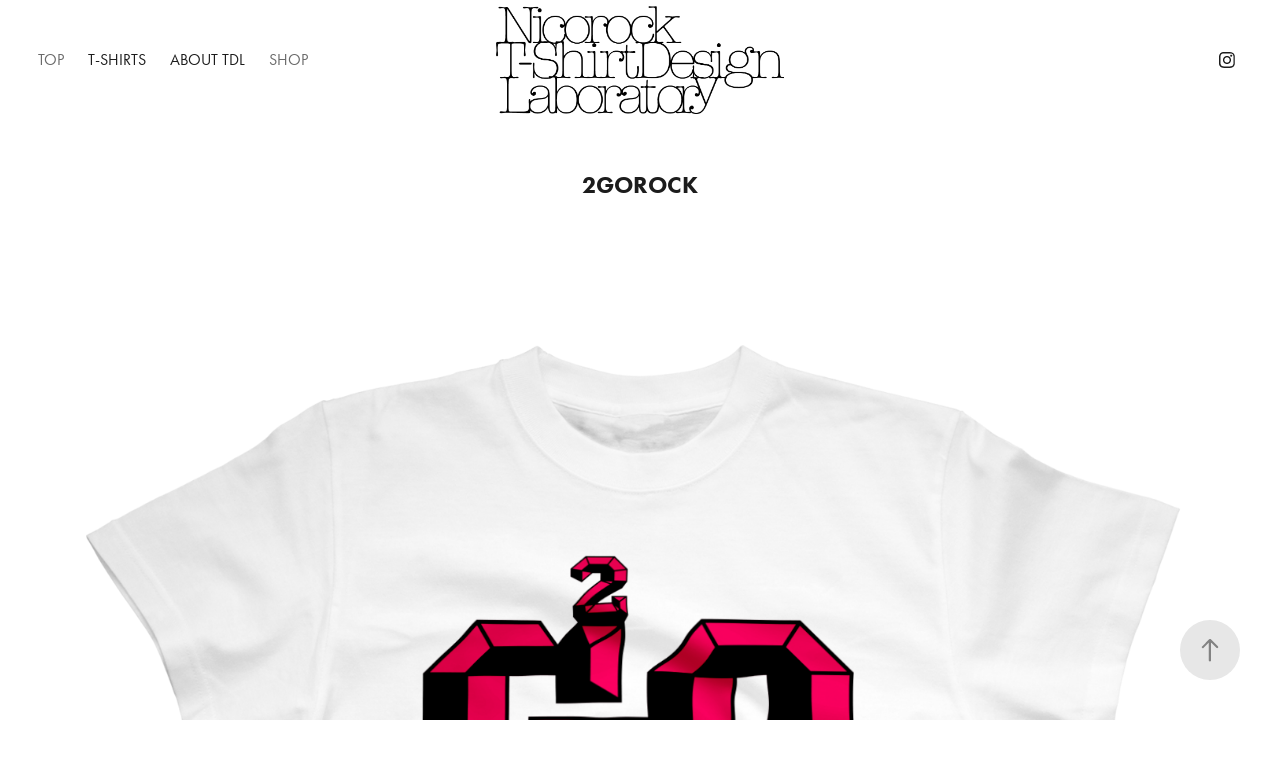

--- FILE ---
content_type: text/html; charset=utf-8
request_url: https://nicorocktdl.myportfolio.com/2gorock
body_size: 6919
content:
<!DOCTYPE HTML>
<html lang="en-US">
<head>
  <meta charset="UTF-8" />
  <meta name="viewport" content="width=device-width, initial-scale=1" />
      <meta name="twitter:card"  content="summary_large_image" />
      <meta name="twitter:site"  content="@AdobePortfolio" />
      <meta  property="og:title" content="| nicorock | T-Shirt  Design  Laboratory | - 2GOROCK" />
      <meta  property="og:image" content="https://cdn.myportfolio.com/111fa232-e799-4726-9cc9-0cd88cf7801f/0aced67f-6629-4052-80b0-6524f9d34709_rwc_0x0x1920x1006x1920.png?h=58c9bc07cc3777aaba45316851f98c52" />
        <link rel="icon" href="https://cdn.myportfolio.com/111fa232-e799-4726-9cc9-0cd88cf7801f/4e04f109-c413-41e0-baf6-562e5fa0a516_carw_1x1x32.png?h=243895f4efd4b86a644c995c08267e36" />
        <link rel="apple-touch-icon" href="https://cdn.myportfolio.com/111fa232-e799-4726-9cc9-0cd88cf7801f/6354272d-440a-419c-9ab0-5832262feed5_carw_1x1x180.png?h=61f3b2d31e763ee14ebd5a338483d578" />
      <link rel="stylesheet" href="/dist/css/main.css" type="text/css" />
      <link rel="stylesheet" href="https://cdn.myportfolio.com/111fa232-e799-4726-9cc9-0cd88cf7801f/de957200d1fa990dd24721f5f04486e51751079410.css?h=9f60b929b60804abf888082847d9e7fe" type="text/css" />
    <link rel="canonical" href="https://nicorocktdl.myportfolio.com/2gorock" />
      <title>| nicorock | T-Shirt  Design  Laboratory | - 2GOROCK</title>
    <script type="text/javascript" src="//use.typekit.net/ik/[base64].js?cb=35f77bfb8b50944859ea3d3804e7194e7a3173fb" async onload="
    try {
      window.Typekit.load();
    } catch (e) {
      console.warn('Typekit not loaded.');
    }
    "></script>
</head>
  <body class="transition-enabled">  <div class='page-background-video page-background-video-with-panel'>
  </div>
  <div class="js-responsive-nav">
    <div class="responsive-nav has-social">
      <div class="close-responsive-click-area js-close-responsive-nav">
        <div class="close-responsive-button"></div>
      </div>
          <nav class="nav-container" data-hover-hint="nav" data-hover-hint-placement="bottom-start">
      <div class="link-title">
        <a href="http://nicorock.com/">TOP</a>
      </div>
                <div class="gallery-title"><a href="/nrtdl" >T-Shirts</a></div>
      <div class="page-title">
        <a href="/abouttdl" >About TDL</a>
      </div>
      <div class="link-title">
        <a href="https://suzuri.jp/nicorock" target="_blank">SHOP</a>
      </div>
          </nav>
        <div class="social pf-nav-social" data-context="theme.nav" data-hover-hint="navSocialIcons" data-hover-hint-placement="bottom-start">
          <ul>
                  <li>
                    <a href="https://www.instagram.com/nicorock2569/?hl=ja" target="_blank">
                      <svg version="1.1" id="Layer_1" xmlns="http://www.w3.org/2000/svg" xmlns:xlink="http://www.w3.org/1999/xlink" viewBox="0 0 30 24" style="enable-background:new 0 0 30 24;" xml:space="preserve" class="icon">
                      <g>
                        <path d="M15,5.4c2.1,0,2.4,0,3.2,0c0.8,0,1.2,0.2,1.5,0.3c0.4,0.1,0.6,0.3,0.9,0.6c0.3,0.3,0.5,0.5,0.6,0.9
                          c0.1,0.3,0.2,0.7,0.3,1.5c0,0.8,0,1.1,0,3.2s0,2.4,0,3.2c0,0.8-0.2,1.2-0.3,1.5c-0.1,0.4-0.3,0.6-0.6,0.9c-0.3,0.3-0.5,0.5-0.9,0.6
                          c-0.3,0.1-0.7,0.2-1.5,0.3c-0.8,0-1.1,0-3.2,0s-2.4,0-3.2,0c-0.8,0-1.2-0.2-1.5-0.3c-0.4-0.1-0.6-0.3-0.9-0.6
                          c-0.3-0.3-0.5-0.5-0.6-0.9c-0.1-0.3-0.2-0.7-0.3-1.5c0-0.8,0-1.1,0-3.2s0-2.4,0-3.2c0-0.8,0.2-1.2,0.3-1.5c0.1-0.4,0.3-0.6,0.6-0.9
                          c0.3-0.3,0.5-0.5,0.9-0.6c0.3-0.1,0.7-0.2,1.5-0.3C12.6,5.4,12.9,5.4,15,5.4 M15,4c-2.2,0-2.4,0-3.3,0c-0.9,0-1.4,0.2-1.9,0.4
                          c-0.5,0.2-1,0.5-1.4,0.9C7.9,5.8,7.6,6.2,7.4,6.8C7.2,7.3,7.1,7.9,7,8.7C7,9.6,7,9.8,7,12s0,2.4,0,3.3c0,0.9,0.2,1.4,0.4,1.9
                          c0.2,0.5,0.5,1,0.9,1.4c0.4,0.4,0.9,0.7,1.4,0.9c0.5,0.2,1.1,0.3,1.9,0.4c0.9,0,1.1,0,3.3,0s2.4,0,3.3,0c0.9,0,1.4-0.2,1.9-0.4
                          c0.5-0.2,1-0.5,1.4-0.9c0.4-0.4,0.7-0.9,0.9-1.4c0.2-0.5,0.3-1.1,0.4-1.9c0-0.9,0-1.1,0-3.3s0-2.4,0-3.3c0-0.9-0.2-1.4-0.4-1.9
                          c-0.2-0.5-0.5-1-0.9-1.4c-0.4-0.4-0.9-0.7-1.4-0.9c-0.5-0.2-1.1-0.3-1.9-0.4C17.4,4,17.2,4,15,4L15,4L15,4z"/>
                        <path d="M15,7.9c-2.3,0-4.1,1.8-4.1,4.1s1.8,4.1,4.1,4.1s4.1-1.8,4.1-4.1S17.3,7.9,15,7.9L15,7.9z M15,14.7c-1.5,0-2.7-1.2-2.7-2.7
                          c0-1.5,1.2-2.7,2.7-2.7s2.7,1.2,2.7,2.7C17.7,13.5,16.5,14.7,15,14.7L15,14.7z"/>
                        <path d="M20.2,7.7c0,0.5-0.4,1-1,1s-1-0.4-1-1s0.4-1,1-1S20.2,7.2,20.2,7.7L20.2,7.7z"/>
                      </g>
                      </svg>
                    </a>
                  </li>
          </ul>
        </div>
    </div>
  </div>
    <header class="site-header js-site-header " data-context="theme.nav" data-hover-hint="nav" data-hover-hint-placement="top-start">
        <nav class="nav-container" data-hover-hint="nav" data-hover-hint-placement="bottom-start">
      <div class="link-title">
        <a href="http://nicorock.com/">TOP</a>
      </div>
                <div class="gallery-title"><a href="/nrtdl" >T-Shirts</a></div>
      <div class="page-title">
        <a href="/abouttdl" >About TDL</a>
      </div>
      <div class="link-title">
        <a href="https://suzuri.jp/nicorock" target="_blank">SHOP</a>
      </div>
        </nav>
        <div class="logo-wrap" data-context="theme.logo.header" data-hover-hint="logo" data-hover-hint-placement="bottom-start">
          <div class="logo e2e-site-logo-text logo-image  ">
    <a href="/nrtdl" class="image-normal image-link">
      <img src="https://cdn.myportfolio.com/111fa232-e799-4726-9cc9-0cd88cf7801f/febfab9b-7796-4833-848f-6ca6618baa95_rwc_0x0x1004x377x4096.png?h=37ebeb81e1cd1ba80db8cf78147886d6" alt="Nicorock T-shirt design laboratory">
    </a>
          </div>
        </div>
        <div class="social pf-nav-social" data-context="theme.nav" data-hover-hint="navSocialIcons" data-hover-hint-placement="bottom-start">
          <ul>
                  <li>
                    <a href="https://www.instagram.com/nicorock2569/?hl=ja" target="_blank">
                      <svg version="1.1" id="Layer_1" xmlns="http://www.w3.org/2000/svg" xmlns:xlink="http://www.w3.org/1999/xlink" viewBox="0 0 30 24" style="enable-background:new 0 0 30 24;" xml:space="preserve" class="icon">
                      <g>
                        <path d="M15,5.4c2.1,0,2.4,0,3.2,0c0.8,0,1.2,0.2,1.5,0.3c0.4,0.1,0.6,0.3,0.9,0.6c0.3,0.3,0.5,0.5,0.6,0.9
                          c0.1,0.3,0.2,0.7,0.3,1.5c0,0.8,0,1.1,0,3.2s0,2.4,0,3.2c0,0.8-0.2,1.2-0.3,1.5c-0.1,0.4-0.3,0.6-0.6,0.9c-0.3,0.3-0.5,0.5-0.9,0.6
                          c-0.3,0.1-0.7,0.2-1.5,0.3c-0.8,0-1.1,0-3.2,0s-2.4,0-3.2,0c-0.8,0-1.2-0.2-1.5-0.3c-0.4-0.1-0.6-0.3-0.9-0.6
                          c-0.3-0.3-0.5-0.5-0.6-0.9c-0.1-0.3-0.2-0.7-0.3-1.5c0-0.8,0-1.1,0-3.2s0-2.4,0-3.2c0-0.8,0.2-1.2,0.3-1.5c0.1-0.4,0.3-0.6,0.6-0.9
                          c0.3-0.3,0.5-0.5,0.9-0.6c0.3-0.1,0.7-0.2,1.5-0.3C12.6,5.4,12.9,5.4,15,5.4 M15,4c-2.2,0-2.4,0-3.3,0c-0.9,0-1.4,0.2-1.9,0.4
                          c-0.5,0.2-1,0.5-1.4,0.9C7.9,5.8,7.6,6.2,7.4,6.8C7.2,7.3,7.1,7.9,7,8.7C7,9.6,7,9.8,7,12s0,2.4,0,3.3c0,0.9,0.2,1.4,0.4,1.9
                          c0.2,0.5,0.5,1,0.9,1.4c0.4,0.4,0.9,0.7,1.4,0.9c0.5,0.2,1.1,0.3,1.9,0.4c0.9,0,1.1,0,3.3,0s2.4,0,3.3,0c0.9,0,1.4-0.2,1.9-0.4
                          c0.5-0.2,1-0.5,1.4-0.9c0.4-0.4,0.7-0.9,0.9-1.4c0.2-0.5,0.3-1.1,0.4-1.9c0-0.9,0-1.1,0-3.3s0-2.4,0-3.3c0-0.9-0.2-1.4-0.4-1.9
                          c-0.2-0.5-0.5-1-0.9-1.4c-0.4-0.4-0.9-0.7-1.4-0.9c-0.5-0.2-1.1-0.3-1.9-0.4C17.4,4,17.2,4,15,4L15,4L15,4z"/>
                        <path d="M15,7.9c-2.3,0-4.1,1.8-4.1,4.1s1.8,4.1,4.1,4.1s4.1-1.8,4.1-4.1S17.3,7.9,15,7.9L15,7.9z M15,14.7c-1.5,0-2.7-1.2-2.7-2.7
                          c0-1.5,1.2-2.7,2.7-2.7s2.7,1.2,2.7,2.7C17.7,13.5,16.5,14.7,15,14.7L15,14.7z"/>
                        <path d="M20.2,7.7c0,0.5-0.4,1-1,1s-1-0.4-1-1s0.4-1,1-1S20.2,7.2,20.2,7.7L20.2,7.7z"/>
                      </g>
                      </svg>
                    </a>
                  </li>
          </ul>
        </div>
        <div class="hamburger-click-area js-hamburger">
          <div class="hamburger">
            <i></i>
            <i></i>
            <i></i>
          </div>
        </div>
    </header>
    <div class="header-placeholder"></div>
  <div class="site-wrap cfix js-site-wrap">
    <div class="site-container">
      <div class="site-content e2e-site-content">
        <main>
  <div class="page-container" data-context="page.page.container" data-hover-hint="pageContainer">
    <section class="page standard-modules">
        <header class="page-header content" data-context="pages" data-identity="id:p5f728683d421428fee454343508fe6a7bca736761568ed3b70124" data-hover-hint="pageHeader" data-hover-hint-id="p5f728683d421428fee454343508fe6a7bca736761568ed3b70124">
            <h1 class="title preserve-whitespace e2e-site-logo-text">2GOROCK</h1>
            <p class="description"></p>
        </header>
      <div class="page-content js-page-content" data-context="pages" data-identity="id:p5f728683d421428fee454343508fe6a7bca736761568ed3b70124">
        <div id="project-canvas" class="js-project-modules modules content">
          <div id="project-modules">
              
              <div class="project-module module image project-module-image js-js-project-module"  style="padding-top: px;
padding-bottom: px;
">

  

  
     <div class="js-lightbox" data-src="https://cdn.myportfolio.com/111fa232-e799-4726-9cc9-0cd88cf7801f/6b5fb0d4-955e-4045-8800-8142e39a69de.png?h=2f03a8f268327c4aa55cd294d881f922">
           <img
             class="js-lazy e2e-site-project-module-image"
             src="[data-uri]"
             data-src="https://cdn.myportfolio.com/111fa232-e799-4726-9cc9-0cd88cf7801f/6b5fb0d4-955e-4045-8800-8142e39a69de_rw_1920.png?h=5f6cedac1727cbbec302ec60d09e9a4e"
             data-srcset="https://cdn.myportfolio.com/111fa232-e799-4726-9cc9-0cd88cf7801f/6b5fb0d4-955e-4045-8800-8142e39a69de_rw_600.png?h=ad05ff389cfd426fb3bc37869d649777 600w,https://cdn.myportfolio.com/111fa232-e799-4726-9cc9-0cd88cf7801f/6b5fb0d4-955e-4045-8800-8142e39a69de_rw_1200.png?h=f3ad3d7b9116364235b1628495132696 1200w,https://cdn.myportfolio.com/111fa232-e799-4726-9cc9-0cd88cf7801f/6b5fb0d4-955e-4045-8800-8142e39a69de_rw_1920.png?h=5f6cedac1727cbbec302ec60d09e9a4e 1530w,"
             data-sizes="(max-width: 1530px) 100vw, 1530px"
             width="1530"
             height="0"
             style="padding-bottom: 100%; background: rgba(0, 0, 0, 0.03)"
             
           >
     </div>
  

</div>

              
              
              
              
              
              
              
              
          </div>
        </div>
      </div>
    </section>
          <section class="other-projects" data-context="page.page.other_pages" data-hover-hint="otherPages">
            <div class="title-wrapper">
              <div class="title-container">
                  <h3 class="other-projects-title preserve-whitespace">You may also like</h3>
              </div>
            </div>
            <div class="project-covers">
                  <a class="project-cover js-project-cover-touch hold-space" href="/the-nicorock" data-context="pages" data-identity="id:p60aca285c362600153c739eb9d2aa5086c1e8a1beed27bd598aaa">
                    <div class="cover-content-container">
                      <div class="cover-image-wrap">
                        <div class="cover-image">
                            <div class="cover cover-normal">

            <img
              class="cover__img js-lazy"
              src="https://cdn.myportfolio.com/111fa232-e799-4726-9cc9-0cd88cf7801f/18a097ac-a652-4962-989b-db3136a6f6b3_rwc_562x343x306x408x32.png?h=b3976d6c635721cc627d61b87170913f"
              data-src="https://cdn.myportfolio.com/111fa232-e799-4726-9cc9-0cd88cf7801f/18a097ac-a652-4962-989b-db3136a6f6b3_rwc_562x343x306x408x306.png?h=93888f72a467d79599eb27de3f248b63"
              data-srcset="https://cdn.myportfolio.com/111fa232-e799-4726-9cc9-0cd88cf7801f/18a097ac-a652-4962-989b-db3136a6f6b3_rwc_562x343x306x408x640.png?h=9767a47b68fa8ed166c64853b8cf0eba 640w, https://cdn.myportfolio.com/111fa232-e799-4726-9cc9-0cd88cf7801f/18a097ac-a652-4962-989b-db3136a6f6b3_rwc_562x343x306x408x1280.png?h=1df90bab88e1330d353e6748f411c899 1280w, https://cdn.myportfolio.com/111fa232-e799-4726-9cc9-0cd88cf7801f/18a097ac-a652-4962-989b-db3136a6f6b3_rwc_562x343x306x408x1366.png?h=9655677d0e227050b17576780eccf99d 1366w, https://cdn.myportfolio.com/111fa232-e799-4726-9cc9-0cd88cf7801f/18a097ac-a652-4962-989b-db3136a6f6b3_rwc_562x343x306x408x306.png?h=93888f72a467d79599eb27de3f248b63 1920w, https://cdn.myportfolio.com/111fa232-e799-4726-9cc9-0cd88cf7801f/18a097ac-a652-4962-989b-db3136a6f6b3_rwc_562x343x306x408x306.png?h=93888f72a467d79599eb27de3f248b63 2560w, https://cdn.myportfolio.com/111fa232-e799-4726-9cc9-0cd88cf7801f/18a097ac-a652-4962-989b-db3136a6f6b3_rwc_562x343x306x408x306.png?h=93888f72a467d79599eb27de3f248b63 5120w"
              data-sizes="(max-width: 540px) 100vw, (max-width: 768px) 50vw, calc(1400px / 7)"
            >
                                      </div>
                        </div>
                      </div>
                      <div class="details-wrap">
                        <div class="details">
                          <div class="details-inner">
                              <div class="title preserve-whitespace">THE NICOROCK</div>
                              <div class="date">2021</div>
                          </div>
                        </div>
                      </div>
                    </div>
                  </a>
                  <a class="project-cover js-project-cover-touch hold-space" href="/2r-2569nicorock" data-context="pages" data-identity="id:p5f72c13319d0e734e7e144223c07990e537b4c5e899647df0a5e1">
                    <div class="cover-content-container">
                      <div class="cover-image-wrap">
                        <div class="cover-image">
                            <div class="cover cover-normal">

            <img
              class="cover__img js-lazy"
              src="https://cdn.myportfolio.com/111fa232-e799-4726-9cc9-0cd88cf7801f/03c024ca-87c0-4209-9dd0-e487ad592547_rwc_416x185x668x890x32.png?h=3417407d8f69d06269eb17efe0054e62"
              data-src="https://cdn.myportfolio.com/111fa232-e799-4726-9cc9-0cd88cf7801f/03c024ca-87c0-4209-9dd0-e487ad592547_rwc_416x185x668x890x668.png?h=ea086eb66e05cc3138ae45dc3c31cadb"
              data-srcset="https://cdn.myportfolio.com/111fa232-e799-4726-9cc9-0cd88cf7801f/03c024ca-87c0-4209-9dd0-e487ad592547_rwc_416x185x668x890x640.png?h=a8137eb07994490192e2909571e70703 640w, https://cdn.myportfolio.com/111fa232-e799-4726-9cc9-0cd88cf7801f/03c024ca-87c0-4209-9dd0-e487ad592547_rwc_416x185x668x890x1280.png?h=7335b51ddb4e4842aacd0b8a450f933d 1280w, https://cdn.myportfolio.com/111fa232-e799-4726-9cc9-0cd88cf7801f/03c024ca-87c0-4209-9dd0-e487ad592547_rwc_416x185x668x890x1366.png?h=9c1a74a8a754a90aa22f3b9626f48ecc 1366w, https://cdn.myportfolio.com/111fa232-e799-4726-9cc9-0cd88cf7801f/03c024ca-87c0-4209-9dd0-e487ad592547_rwc_416x185x668x890x668.png?h=ea086eb66e05cc3138ae45dc3c31cadb 1920w, https://cdn.myportfolio.com/111fa232-e799-4726-9cc9-0cd88cf7801f/03c024ca-87c0-4209-9dd0-e487ad592547_rwc_416x185x668x890x668.png?h=ea086eb66e05cc3138ae45dc3c31cadb 2560w, https://cdn.myportfolio.com/111fa232-e799-4726-9cc9-0cd88cf7801f/03c024ca-87c0-4209-9dd0-e487ad592547_rwc_416x185x668x890x668.png?h=ea086eb66e05cc3138ae45dc3c31cadb 5120w"
              data-sizes="(max-width: 540px) 100vw, (max-width: 768px) 50vw, calc(1400px / 7)"
            >
                                      </div>
                        </div>
                      </div>
                      <div class="details-wrap">
                        <div class="details">
                          <div class="details-inner">
                              <div class="title preserve-whitespace">2R 2569NICOROCK</div>
                              <div class="date">2020</div>
                          </div>
                        </div>
                      </div>
                    </div>
                  </a>
                  <a class="project-cover js-project-cover-touch hold-space" href="/new-swapofsmile2569" data-context="pages" data-identity="id:p615c38336f1a4ed437cfa26b03faae68085bbaf0422934a25e840">
                    <div class="cover-content-container">
                      <div class="cover-image-wrap">
                        <div class="cover-image">
                            <div class="cover cover-normal">

            <img
              class="cover__img js-lazy"
              src="https://cdn.myportfolio.com/111fa232-e799-4726-9cc9-0cd88cf7801f/f259b5cb-91b3-4787-a625-dc2e7d3c8d7f_rwc_590x334x337x449x32.jpg?h=1af07c747b30a7d693053022584694c5"
              data-src="https://cdn.myportfolio.com/111fa232-e799-4726-9cc9-0cd88cf7801f/f259b5cb-91b3-4787-a625-dc2e7d3c8d7f_rwc_590x334x337x449x337.jpg?h=f2461b51f9da510d25d0cf26d5a0d33c"
              data-srcset="https://cdn.myportfolio.com/111fa232-e799-4726-9cc9-0cd88cf7801f/f259b5cb-91b3-4787-a625-dc2e7d3c8d7f_rwc_590x334x337x449x640.jpg?h=9ae7469b54d49cb4edf681ee14ac66e9 640w, https://cdn.myportfolio.com/111fa232-e799-4726-9cc9-0cd88cf7801f/f259b5cb-91b3-4787-a625-dc2e7d3c8d7f_rwc_590x334x337x449x1280.jpg?h=33266b00a2f676348fe78d432c4b8957 1280w, https://cdn.myportfolio.com/111fa232-e799-4726-9cc9-0cd88cf7801f/f259b5cb-91b3-4787-a625-dc2e7d3c8d7f_rwc_590x334x337x449x1366.jpg?h=4923882c5d4ac042f559d286b5210e45 1366w, https://cdn.myportfolio.com/111fa232-e799-4726-9cc9-0cd88cf7801f/f259b5cb-91b3-4787-a625-dc2e7d3c8d7f_rwc_590x334x337x449x337.jpg?h=f2461b51f9da510d25d0cf26d5a0d33c 1920w, https://cdn.myportfolio.com/111fa232-e799-4726-9cc9-0cd88cf7801f/f259b5cb-91b3-4787-a625-dc2e7d3c8d7f_rwc_590x334x337x449x337.jpg?h=f2461b51f9da510d25d0cf26d5a0d33c 2560w, https://cdn.myportfolio.com/111fa232-e799-4726-9cc9-0cd88cf7801f/f259b5cb-91b3-4787-a625-dc2e7d3c8d7f_rwc_590x334x337x449x337.jpg?h=f2461b51f9da510d25d0cf26d5a0d33c 5120w"
              data-sizes="(max-width: 540px) 100vw, (max-width: 768px) 50vw, calc(1400px / 7)"
            >
                                      </div>
                        </div>
                      </div>
                      <div class="details-wrap">
                        <div class="details">
                          <div class="details-inner">
                              <div class="title preserve-whitespace">ニコロッケンロールジャペン!! NICOROCK'N'ROLL JAPAN!!</div>
                              <div class="date">2021</div>
                          </div>
                        </div>
                      </div>
                    </div>
                  </a>
                  <a class="project-cover js-project-cover-touch hold-space" href="/nicorock" data-context="pages" data-identity="id:p5f72c48019cf63dc171bac26ad033a3360998b64a4ce6e2ff1132">
                    <div class="cover-content-container">
                      <div class="cover-image-wrap">
                        <div class="cover-image">
                            <div class="cover cover-normal">

            <img
              class="cover__img js-lazy"
              src="https://cdn.myportfolio.com/111fa232-e799-4726-9cc9-0cd88cf7801f/5ac3dc3c-785f-46ef-aa94-51052e29aef1_rwc_431x179x637x848x32.png?h=9304ea416ddbc2cd8260b77e94e7ffd3"
              data-src="https://cdn.myportfolio.com/111fa232-e799-4726-9cc9-0cd88cf7801f/5ac3dc3c-785f-46ef-aa94-51052e29aef1_rwc_431x179x637x848x637.png?h=f838616b733ff6529a6e7569c35447a8"
              data-srcset="https://cdn.myportfolio.com/111fa232-e799-4726-9cc9-0cd88cf7801f/5ac3dc3c-785f-46ef-aa94-51052e29aef1_rwc_431x179x637x848x640.png?h=eb41e90ada2e6c2fcea36e8a44ba9e75 640w, https://cdn.myportfolio.com/111fa232-e799-4726-9cc9-0cd88cf7801f/5ac3dc3c-785f-46ef-aa94-51052e29aef1_rwc_431x179x637x848x1280.png?h=f2fe5e7205ba1fd45680c1d4e0fe4283 1280w, https://cdn.myportfolio.com/111fa232-e799-4726-9cc9-0cd88cf7801f/5ac3dc3c-785f-46ef-aa94-51052e29aef1_rwc_431x179x637x848x1366.png?h=23e2289bbcb7a4212f1221e8ef029292 1366w, https://cdn.myportfolio.com/111fa232-e799-4726-9cc9-0cd88cf7801f/5ac3dc3c-785f-46ef-aa94-51052e29aef1_rwc_431x179x637x848x637.png?h=f838616b733ff6529a6e7569c35447a8 1920w, https://cdn.myportfolio.com/111fa232-e799-4726-9cc9-0cd88cf7801f/5ac3dc3c-785f-46ef-aa94-51052e29aef1_rwc_431x179x637x848x637.png?h=f838616b733ff6529a6e7569c35447a8 2560w, https://cdn.myportfolio.com/111fa232-e799-4726-9cc9-0cd88cf7801f/5ac3dc3c-785f-46ef-aa94-51052e29aef1_rwc_431x179x637x848x637.png?h=f838616b733ff6529a6e7569c35447a8 5120w"
              data-sizes="(max-width: 540px) 100vw, (max-width: 768px) 50vw, calc(1400px / 7)"
            >
                                      </div>
                        </div>
                      </div>
                      <div class="details-wrap">
                        <div class="details">
                          <div class="details-inner">
                              <div class="title preserve-whitespace">NICoRoCK</div>
                              <div class="date">2020</div>
                          </div>
                        </div>
                      </div>
                    </div>
                  </a>
                  <a class="project-cover js-project-cover-touch hold-space" href="/happynicorcok" data-context="pages" data-identity="id:p5f728f3d5ed9d3ba0ddabb3a179d91050d986f730c40f0e82b142">
                    <div class="cover-content-container">
                      <div class="cover-image-wrap">
                        <div class="cover-image">
                            <div class="cover cover-normal">

            <img
              class="cover__img js-lazy"
              src="https://cdn.myportfolio.com/111fa232-e799-4726-9cc9-0cd88cf7801f/2179775a-8785-488f-9694-dc1064f96e58_rwc_495x204x516x687x32.png?h=9e1ec9986dad4df599130b4e8e0bb125"
              data-src="https://cdn.myportfolio.com/111fa232-e799-4726-9cc9-0cd88cf7801f/2179775a-8785-488f-9694-dc1064f96e58_rwc_495x204x516x687x516.png?h=c125682458c5d500aaba7c7e1baace0e"
              data-srcset="https://cdn.myportfolio.com/111fa232-e799-4726-9cc9-0cd88cf7801f/2179775a-8785-488f-9694-dc1064f96e58_rwc_495x204x516x687x640.png?h=f63720238fa9fea6f1f2afd13b101b6d 640w, https://cdn.myportfolio.com/111fa232-e799-4726-9cc9-0cd88cf7801f/2179775a-8785-488f-9694-dc1064f96e58_rwc_495x204x516x687x1280.png?h=fc33f9a516718ef8504e4731ebff1343 1280w, https://cdn.myportfolio.com/111fa232-e799-4726-9cc9-0cd88cf7801f/2179775a-8785-488f-9694-dc1064f96e58_rwc_495x204x516x687x1366.png?h=1c5aa05496de629d574c410dcd07ea9e 1366w, https://cdn.myportfolio.com/111fa232-e799-4726-9cc9-0cd88cf7801f/2179775a-8785-488f-9694-dc1064f96e58_rwc_495x204x516x687x516.png?h=c125682458c5d500aaba7c7e1baace0e 1920w, https://cdn.myportfolio.com/111fa232-e799-4726-9cc9-0cd88cf7801f/2179775a-8785-488f-9694-dc1064f96e58_rwc_495x204x516x687x516.png?h=c125682458c5d500aaba7c7e1baace0e 2560w, https://cdn.myportfolio.com/111fa232-e799-4726-9cc9-0cd88cf7801f/2179775a-8785-488f-9694-dc1064f96e58_rwc_495x204x516x687x516.png?h=c125682458c5d500aaba7c7e1baace0e 5120w"
              data-sizes="(max-width: 540px) 100vw, (max-width: 768px) 50vw, calc(1400px / 7)"
            >
                                      </div>
                        </div>
                      </div>
                      <div class="details-wrap">
                        <div class="details">
                          <div class="details-inner">
                              <div class="title preserve-whitespace">HappyNicoRcok</div>
                              <div class="date">2020</div>
                          </div>
                        </div>
                      </div>
                    </div>
                  </a>
                  <a class="project-cover js-project-cover-touch hold-space" href="/nicorock2569-bowl" data-context="pages" data-identity="id:p5f729716ed8c5e3de111b4084e362b97243cd5a32d466175768a3">
                    <div class="cover-content-container">
                      <div class="cover-image-wrap">
                        <div class="cover-image">
                            <div class="cover cover-normal">

            <img
              class="cover__img js-lazy"
              src="https://cdn.myportfolio.com/111fa232-e799-4726-9cc9-0cd88cf7801f/e93a2849-34d3-41bb-840a-d8207bb2437a_rwc_456x232x608x810x32.png?h=ba2180dc623d4dd34e0e01802b69dbe5"
              data-src="https://cdn.myportfolio.com/111fa232-e799-4726-9cc9-0cd88cf7801f/e93a2849-34d3-41bb-840a-d8207bb2437a_rwc_456x232x608x810x608.png?h=4025f1bc9743d9e2157831c4d6394061"
              data-srcset="https://cdn.myportfolio.com/111fa232-e799-4726-9cc9-0cd88cf7801f/e93a2849-34d3-41bb-840a-d8207bb2437a_rwc_456x232x608x810x640.png?h=6f427acc2614fc017c2f0b994a7b685f 640w, https://cdn.myportfolio.com/111fa232-e799-4726-9cc9-0cd88cf7801f/e93a2849-34d3-41bb-840a-d8207bb2437a_rwc_456x232x608x810x1280.png?h=8a151cced88c207f0dab89990c3e9b69 1280w, https://cdn.myportfolio.com/111fa232-e799-4726-9cc9-0cd88cf7801f/e93a2849-34d3-41bb-840a-d8207bb2437a_rwc_456x232x608x810x1366.png?h=91df46d93d772eb62b5b93e1aeb6c1f0 1366w, https://cdn.myportfolio.com/111fa232-e799-4726-9cc9-0cd88cf7801f/e93a2849-34d3-41bb-840a-d8207bb2437a_rwc_456x232x608x810x608.png?h=4025f1bc9743d9e2157831c4d6394061 1920w, https://cdn.myportfolio.com/111fa232-e799-4726-9cc9-0cd88cf7801f/e93a2849-34d3-41bb-840a-d8207bb2437a_rwc_456x232x608x810x608.png?h=4025f1bc9743d9e2157831c4d6394061 2560w, https://cdn.myportfolio.com/111fa232-e799-4726-9cc9-0cd88cf7801f/e93a2849-34d3-41bb-840a-d8207bb2437a_rwc_456x232x608x810x608.png?h=4025f1bc9743d9e2157831c4d6394061 5120w"
              data-sizes="(max-width: 540px) 100vw, (max-width: 768px) 50vw, calc(1400px / 7)"
            >
                                      </div>
                        </div>
                      </div>
                      <div class="details-wrap">
                        <div class="details">
                          <div class="details-inner">
                              <div class="title preserve-whitespace">NicoRock2569 BOWL</div>
                              <div class="date">2020</div>
                          </div>
                        </div>
                      </div>
                    </div>
                  </a>
                  <a class="project-cover js-project-cover-touch hold-space" href="/69" data-context="pages" data-identity="id:p5f72c36d4a61c622e7e2fe1163fa5ed72af32c51790708c73c5ba">
                    <div class="cover-content-container">
                      <div class="cover-image-wrap">
                        <div class="cover-image">
                            <div class="cover cover-normal">

            <img
              class="cover__img js-lazy"
              src="https://cdn.myportfolio.com/111fa232-e799-4726-9cc9-0cd88cf7801f/263b87b4-7709-42f2-ac5d-97fffa0fe341_rwc_500x286x595x793x32.png?h=6fca542a93a48f5ee9f491f68a938404"
              data-src="https://cdn.myportfolio.com/111fa232-e799-4726-9cc9-0cd88cf7801f/263b87b4-7709-42f2-ac5d-97fffa0fe341_rwc_500x286x595x793x595.png?h=6b7442ae7845bea3cac75a8378eca7d4"
              data-srcset="https://cdn.myportfolio.com/111fa232-e799-4726-9cc9-0cd88cf7801f/263b87b4-7709-42f2-ac5d-97fffa0fe341_rwc_500x286x595x793x640.png?h=25b77f60842cedc4109380795b0e070b 640w, https://cdn.myportfolio.com/111fa232-e799-4726-9cc9-0cd88cf7801f/263b87b4-7709-42f2-ac5d-97fffa0fe341_rwc_500x286x595x793x1280.png?h=a57d907325b6ce6fa66327ef0ecbfe9e 1280w, https://cdn.myportfolio.com/111fa232-e799-4726-9cc9-0cd88cf7801f/263b87b4-7709-42f2-ac5d-97fffa0fe341_rwc_500x286x595x793x1366.png?h=ebc6a0ce93566a313b98690c6d93293f 1366w, https://cdn.myportfolio.com/111fa232-e799-4726-9cc9-0cd88cf7801f/263b87b4-7709-42f2-ac5d-97fffa0fe341_rwc_500x286x595x793x595.png?h=6b7442ae7845bea3cac75a8378eca7d4 1920w, https://cdn.myportfolio.com/111fa232-e799-4726-9cc9-0cd88cf7801f/263b87b4-7709-42f2-ac5d-97fffa0fe341_rwc_500x286x595x793x595.png?h=6b7442ae7845bea3cac75a8378eca7d4 2560w, https://cdn.myportfolio.com/111fa232-e799-4726-9cc9-0cd88cf7801f/263b87b4-7709-42f2-ac5d-97fffa0fe341_rwc_500x286x595x793x595.png?h=6b7442ae7845bea3cac75a8378eca7d4 5120w"
              data-sizes="(max-width: 540px) 100vw, (max-width: 768px) 50vw, calc(1400px / 7)"
            >
                                      </div>
                        </div>
                      </div>
                      <div class="details-wrap">
                        <div class="details">
                          <div class="details-inner">
                              <div class="title preserve-whitespace">ニコ69</div>
                              <div class="date">2020</div>
                          </div>
                        </div>
                      </div>
                    </div>
                  </a>
                  <a class="project-cover js-project-cover-touch hold-space" href="/nico2569rock" data-context="pages" data-identity="id:p5f7296a941a367918c0b69ead9a67994b10f25858be7783012d5f">
                    <div class="cover-content-container">
                      <div class="cover-image-wrap">
                        <div class="cover-image">
                            <div class="cover cover-normal">

            <img
              class="cover__img js-lazy"
              src="https://cdn.myportfolio.com/111fa232-e799-4726-9cc9-0cd88cf7801f/2a1fe701-ad68-446f-8695-c141a71d5ad0_rwc_436x234x652x869x32.png?h=df9044a3722a94c168c23385e4cac21a"
              data-src="https://cdn.myportfolio.com/111fa232-e799-4726-9cc9-0cd88cf7801f/2a1fe701-ad68-446f-8695-c141a71d5ad0_rwc_436x234x652x869x652.png?h=bfcf588aa6f7954eff69cdd576214d29"
              data-srcset="https://cdn.myportfolio.com/111fa232-e799-4726-9cc9-0cd88cf7801f/2a1fe701-ad68-446f-8695-c141a71d5ad0_rwc_436x234x652x869x640.png?h=1b00c39dbd1a0fae7aa9ccb6cfdb65e2 640w, https://cdn.myportfolio.com/111fa232-e799-4726-9cc9-0cd88cf7801f/2a1fe701-ad68-446f-8695-c141a71d5ad0_rwc_436x234x652x869x1280.png?h=3b6f21aaf32d956e9a4e9d51ee3ba3f7 1280w, https://cdn.myportfolio.com/111fa232-e799-4726-9cc9-0cd88cf7801f/2a1fe701-ad68-446f-8695-c141a71d5ad0_rwc_436x234x652x869x1366.png?h=f67d8068febc21d4e1c66e5e732f9e84 1366w, https://cdn.myportfolio.com/111fa232-e799-4726-9cc9-0cd88cf7801f/2a1fe701-ad68-446f-8695-c141a71d5ad0_rwc_436x234x652x869x652.png?h=bfcf588aa6f7954eff69cdd576214d29 1920w, https://cdn.myportfolio.com/111fa232-e799-4726-9cc9-0cd88cf7801f/2a1fe701-ad68-446f-8695-c141a71d5ad0_rwc_436x234x652x869x652.png?h=bfcf588aa6f7954eff69cdd576214d29 2560w, https://cdn.myportfolio.com/111fa232-e799-4726-9cc9-0cd88cf7801f/2a1fe701-ad68-446f-8695-c141a71d5ad0_rwc_436x234x652x869x652.png?h=bfcf588aa6f7954eff69cdd576214d29 5120w"
              data-sizes="(max-width: 540px) 100vw, (max-width: 768px) 50vw, calc(1400px / 7)"
            >
                                      </div>
                        </div>
                      </div>
                      <div class="details-wrap">
                        <div class="details">
                          <div class="details-inner">
                              <div class="title preserve-whitespace">Nico2569Rock</div>
                              <div class="date">2020</div>
                          </div>
                        </div>
                      </div>
                    </div>
                  </a>
                  <a class="project-cover js-project-cover-touch hold-space" href="/twofivesixninenicorock-1" data-context="pages" data-identity="id:p5f7296280c123dc42e6f9f53aef7c17fa47387bbc4012151e6ec0">
                    <div class="cover-content-container">
                      <div class="cover-image-wrap">
                        <div class="cover-image">
                            <div class="cover cover-normal">

            <img
              class="cover__img js-lazy"
              src="https://cdn.myportfolio.com/111fa232-e799-4726-9cc9-0cd88cf7801f/5e4f7ee1-bc9d-433a-8507-04c6a55e7d1f_rwc_446x243x595x793x32.png?h=c1b739fb5b5c359498e9b038f9df44e1"
              data-src="https://cdn.myportfolio.com/111fa232-e799-4726-9cc9-0cd88cf7801f/5e4f7ee1-bc9d-433a-8507-04c6a55e7d1f_rwc_446x243x595x793x595.png?h=4a6d2d68a0fa071107202bff7302383d"
              data-srcset="https://cdn.myportfolio.com/111fa232-e799-4726-9cc9-0cd88cf7801f/5e4f7ee1-bc9d-433a-8507-04c6a55e7d1f_rwc_446x243x595x793x640.png?h=066786df2fa6e21b7f9442d606079134 640w, https://cdn.myportfolio.com/111fa232-e799-4726-9cc9-0cd88cf7801f/5e4f7ee1-bc9d-433a-8507-04c6a55e7d1f_rwc_446x243x595x793x1280.png?h=9f5233ca8635799ddbed0c67d3ba050b 1280w, https://cdn.myportfolio.com/111fa232-e799-4726-9cc9-0cd88cf7801f/5e4f7ee1-bc9d-433a-8507-04c6a55e7d1f_rwc_446x243x595x793x1366.png?h=7780e84d55f03d783b80cbb2c4408adf 1366w, https://cdn.myportfolio.com/111fa232-e799-4726-9cc9-0cd88cf7801f/5e4f7ee1-bc9d-433a-8507-04c6a55e7d1f_rwc_446x243x595x793x595.png?h=4a6d2d68a0fa071107202bff7302383d 1920w, https://cdn.myportfolio.com/111fa232-e799-4726-9cc9-0cd88cf7801f/5e4f7ee1-bc9d-433a-8507-04c6a55e7d1f_rwc_446x243x595x793x595.png?h=4a6d2d68a0fa071107202bff7302383d 2560w, https://cdn.myportfolio.com/111fa232-e799-4726-9cc9-0cd88cf7801f/5e4f7ee1-bc9d-433a-8507-04c6a55e7d1f_rwc_446x243x595x793x595.png?h=4a6d2d68a0fa071107202bff7302383d 5120w"
              data-sizes="(max-width: 540px) 100vw, (max-width: 768px) 50vw, calc(1400px / 7)"
            >
                                      </div>
                        </div>
                      </div>
                      <div class="details-wrap">
                        <div class="details">
                          <div class="details-inner">
                              <div class="title preserve-whitespace">TwoFiveSixNineNicoRock</div>
                              <div class="date">2020</div>
                          </div>
                        </div>
                      </div>
                    </div>
                  </a>
                  <a class="project-cover js-project-cover-touch hold-space" href="/nicorocksurf" data-context="pages" data-identity="id:p5f7289a99e2987c3596ffa8b185ec44059f49fb26230a2b7662ef">
                    <div class="cover-content-container">
                      <div class="cover-image-wrap">
                        <div class="cover-image">
                            <div class="cover cover-normal">

            <img
              class="cover__img js-lazy"
              src="https://cdn.myportfolio.com/111fa232-e799-4726-9cc9-0cd88cf7801f/82c0df2c-1e10-455e-98dd-41523b75ecc7_rwc_465x203x595x793x32.png?h=3f4f7630bc30bc812bc155309feb1121"
              data-src="https://cdn.myportfolio.com/111fa232-e799-4726-9cc9-0cd88cf7801f/82c0df2c-1e10-455e-98dd-41523b75ecc7_rwc_465x203x595x793x595.png?h=84176c9b302c2fa3435048afb11d0053"
              data-srcset="https://cdn.myportfolio.com/111fa232-e799-4726-9cc9-0cd88cf7801f/82c0df2c-1e10-455e-98dd-41523b75ecc7_rwc_465x203x595x793x640.png?h=52eae139ff167c9541fce327e2528697 640w, https://cdn.myportfolio.com/111fa232-e799-4726-9cc9-0cd88cf7801f/82c0df2c-1e10-455e-98dd-41523b75ecc7_rwc_465x203x595x793x1280.png?h=cb2ad6423bd93ddf0a72c09a8286d44c 1280w, https://cdn.myportfolio.com/111fa232-e799-4726-9cc9-0cd88cf7801f/82c0df2c-1e10-455e-98dd-41523b75ecc7_rwc_465x203x595x793x1366.png?h=2fb530bfdc816fce9abbf3f61e694d74 1366w, https://cdn.myportfolio.com/111fa232-e799-4726-9cc9-0cd88cf7801f/82c0df2c-1e10-455e-98dd-41523b75ecc7_rwc_465x203x595x793x595.png?h=84176c9b302c2fa3435048afb11d0053 1920w, https://cdn.myportfolio.com/111fa232-e799-4726-9cc9-0cd88cf7801f/82c0df2c-1e10-455e-98dd-41523b75ecc7_rwc_465x203x595x793x595.png?h=84176c9b302c2fa3435048afb11d0053 2560w, https://cdn.myportfolio.com/111fa232-e799-4726-9cc9-0cd88cf7801f/82c0df2c-1e10-455e-98dd-41523b75ecc7_rwc_465x203x595x793x595.png?h=84176c9b302c2fa3435048afb11d0053 5120w"
              data-sizes="(max-width: 540px) 100vw, (max-width: 768px) 50vw, calc(1400px / 7)"
            >
                                      </div>
                        </div>
                      </div>
                      <div class="details-wrap">
                        <div class="details">
                          <div class="details-inner">
                              <div class="title preserve-whitespace">&amp;NICOROCKSURF.</div>
                              <div class="date">2020</div>
                          </div>
                        </div>
                      </div>
                    </div>
                  </a>
            </div>
          </section>
        <section class="back-to-top" data-hover-hint="backToTop">
          <a href="#"><span class="arrow">&uarr;</span><span class="preserve-whitespace">Back to Top</span></a>
        </section>
        <a class="back-to-top-fixed js-back-to-top back-to-top-fixed-with-panel" data-hover-hint="backToTop" data-hover-hint-placement="top-start" href="#">
          <svg version="1.1" id="Layer_1" xmlns="http://www.w3.org/2000/svg" xmlns:xlink="http://www.w3.org/1999/xlink" x="0px" y="0px"
           viewBox="0 0 26 26" style="enable-background:new 0 0 26 26;" xml:space="preserve" class="icon icon-back-to-top">
          <g>
            <path d="M13.8,1.3L21.6,9c0.1,0.1,0.1,0.3,0.2,0.4c0.1,0.1,0.1,0.3,0.1,0.4s0,0.3-0.1,0.4c-0.1,0.1-0.1,0.3-0.3,0.4
              c-0.1,0.1-0.2,0.2-0.4,0.3c-0.2,0.1-0.3,0.1-0.4,0.1c-0.1,0-0.3,0-0.4-0.1c-0.2-0.1-0.3-0.2-0.4-0.3L14.2,5l0,19.1
              c0,0.2-0.1,0.3-0.1,0.5c0,0.1-0.1,0.3-0.3,0.4c-0.1,0.1-0.2,0.2-0.4,0.3c-0.1,0.1-0.3,0.1-0.5,0.1c-0.1,0-0.3,0-0.4-0.1
              c-0.1-0.1-0.3-0.1-0.4-0.3c-0.1-0.1-0.2-0.2-0.3-0.4c-0.1-0.1-0.1-0.3-0.1-0.5l0-19.1l-5.7,5.7C6,10.8,5.8,10.9,5.7,11
              c-0.1,0.1-0.3,0.1-0.4,0.1c-0.2,0-0.3,0-0.4-0.1c-0.1-0.1-0.3-0.2-0.4-0.3c-0.1-0.1-0.1-0.2-0.2-0.4C4.1,10.2,4,10.1,4.1,9.9
              c0-0.1,0-0.3,0.1-0.4c0-0.1,0.1-0.3,0.3-0.4l7.7-7.8c0.1,0,0.2-0.1,0.2-0.1c0,0,0.1-0.1,0.2-0.1c0.1,0,0.2,0,0.2-0.1
              c0.1,0,0.1,0,0.2,0c0,0,0.1,0,0.2,0c0.1,0,0.2,0,0.2,0.1c0.1,0,0.1,0.1,0.2,0.1C13.7,1.2,13.8,1.2,13.8,1.3z"/>
          </g>
          </svg>
        </a>
  </div>
              <footer class="site-footer" data-hover-hint="footer">
                <div class="footer-text">
                  |  ©2022 nicorock | <a href="https://docs.google.com/document/d/1BYsUpTDPIGrvouH3h-lfk5Ean8dhD1qVRROG2hsErUI/edit?usp=sharing" target="_blank">privacy policy</a> |
                </div>
              </footer>
        </main>
      </div>
    </div>
  </div>
</body>
<script type="text/javascript">
  // fix for Safari's back/forward cache
  window.onpageshow = function(e) {
    if (e.persisted) { window.location.reload(); }
  };
</script>
  <script type="text/javascript">var __config__ = {"page_id":"p5f728683d421428fee454343508fe6a7bca736761568ed3b70124","theme":{"name":"marta\/tom"},"pageTransition":true,"linkTransition":true,"disableDownload":true,"localizedValidationMessages":{"required":"This field is required","Email":"This field must be a valid email address"},"lightbox":{"enabled":true,"color":{"opacity":0.94,"hex":"#fff"}},"cookie_banner":{"enabled":false},"googleAnalytics":{"trackingCode":"UA-169282532-1","anonymization":false}};</script>
  <script type="text/javascript" src="/site/translations?cb=35f77bfb8b50944859ea3d3804e7194e7a3173fb"></script>
  <script type="text/javascript" src="/dist/js/main.js?cb=35f77bfb8b50944859ea3d3804e7194e7a3173fb"></script>
</html>


--- FILE ---
content_type: text/plain
request_url: https://www.google-analytics.com/j/collect?v=1&_v=j102&a=223139844&t=pageview&_s=1&dl=https%3A%2F%2Fnicorocktdl.myportfolio.com%2F2gorock&ul=en-us%40posix&dt=%7C%20nicorock%20%7C%20T-Shirt%20Design%20Laboratory%20%7C%20-%202GOROCK&sr=1280x720&vp=1280x720&_u=IEBAAEABAAAAACAAI~&jid=1337770281&gjid=378074025&cid=1365294013.1769032709&tid=UA-169282532-1&_gid=1578167983.1769032709&_r=1&_slc=1&z=1588398948
body_size: -438
content:
2,cG-E9EER4D5D8,cUA-169282532-1